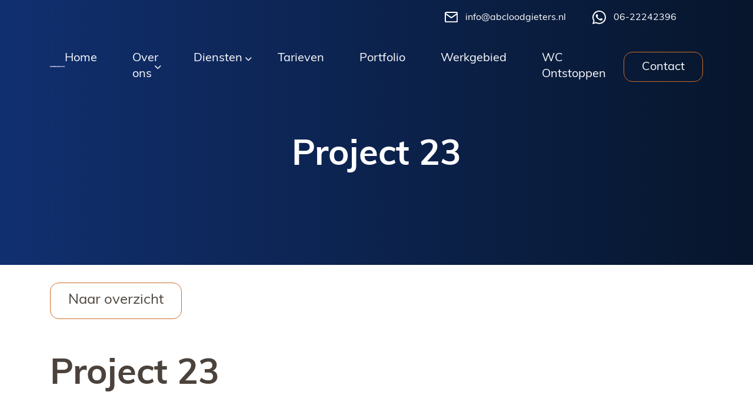

--- FILE ---
content_type: text/html; charset=UTF-8
request_url: https://www.abcloodgieters.nl/projecten/project-23/
body_size: 16247
content:
<!DOCTYPE html><html lang="nl-NL" prefix="og: https://ogp.me/ns#"><head><script data-no-optimize="1">var litespeed_docref=sessionStorage.getItem("litespeed_docref");litespeed_docref&&(Object.defineProperty(document,"referrer",{get:function(){return litespeed_docref}}),sessionStorage.removeItem("litespeed_docref"));</script>  <script type="litespeed/javascript">(function(w,d,s,l,i){w[l]=w[l]||[];w[l].push({'gtm.start':new Date().getTime(),event:'gtm.js'});var f=d.getElementsByTagName(s)[0],j=d.createElement(s),dl=l!='dataLayer'?'&l='+l:'';j.async=!0;j.src='https://www.googletagmanager.com/gtm.js?id='+i+dl;f.parentNode.insertBefore(j,f)})(window,document,'script','dataLayer','GTM-PZDWSNJS')</script> <meta charset="UTF-8"> <script type="litespeed/javascript">var gform;gform||(document.addEventListener("gform_main_scripts_loaded",function(){gform.scriptsLoaded=!0}),document.addEventListener("gform/theme/scripts_loaded",function(){gform.themeScriptsLoaded=!0}),window.addEventListener("DOMContentLiteSpeedLoaded",function(){gform.domLoaded=!0}),gform={domLoaded:!1,scriptsLoaded:!1,themeScriptsLoaded:!1,isFormEditor:()=>"function"==typeof InitializeEditor,callIfLoaded:function(o){return!(!gform.domLoaded||!gform.scriptsLoaded||!gform.themeScriptsLoaded&&!gform.isFormEditor()||(gform.isFormEditor()&&console.warn("The use of gform.initializeOnLoaded() is deprecated in the form editor context and will be removed in Gravity Forms 3.1."),o(),0))},initializeOnLoaded:function(o){gform.callIfLoaded(o)||(document.addEventListener("gform_main_scripts_loaded",()=>{gform.scriptsLoaded=!0,gform.callIfLoaded(o)}),document.addEventListener("gform/theme/scripts_loaded",()=>{gform.themeScriptsLoaded=!0,gform.callIfLoaded(o)}),window.addEventListener("DOMContentLiteSpeedLoaded",()=>{gform.domLoaded=!0,gform.callIfLoaded(o)}))},hooks:{action:{},filter:{}},addAction:function(o,r,e,t){gform.addHook("action",o,r,e,t)},addFilter:function(o,r,e,t){gform.addHook("filter",o,r,e,t)},doAction:function(o){gform.doHook("action",o,arguments)},applyFilters:function(o){return gform.doHook("filter",o,arguments)},removeAction:function(o,r){gform.removeHook("action",o,r)},removeFilter:function(o,r,e){gform.removeHook("filter",o,r,e)},addHook:function(o,r,e,t,n){null==gform.hooks[o][r]&&(gform.hooks[o][r]=[]);var d=gform.hooks[o][r];null==n&&(n=r+"_"+d.length),gform.hooks[o][r].push({tag:n,callable:e,priority:t=null==t?10:t})},doHook:function(r,o,e){var t;if(e=Array.prototype.slice.call(e,1),null!=gform.hooks[r][o]&&((o=gform.hooks[r][o]).sort(function(o,r){return o.priority-r.priority}),o.forEach(function(o){"function"!=typeof(t=o.callable)&&(t=window[t]),"action"==r?t.apply(null,e):e[0]=t.apply(null,e)})),"filter"==r)return e[0]},removeHook:function(o,r,t,n){var e;null!=gform.hooks[o][r]&&(e=(e=gform.hooks[o][r]).filter(function(o,r,e){return!!(null!=n&&n!=o.tag||null!=t&&t!=o.priority)}),gform.hooks[o][r]=e)}})</script> <meta name="viewport" content="width=device-width, initial-scale=1"><meta http-equiv="X-UA-Compatible" content="IE=edge"><link href="//google-analytics.com" rel="dns-prefetch"><link rel="stylesheet" href="https://use.typekit.net/cdx6ldw.css"><link href="//fonts.google.com" rel="dns-prefetch"> <script type="litespeed/javascript" data-src="https://cdn.jsdelivr.net/npm/js-cookie@3.0.5/dist/js.cookie.min.js"></script> <title>Project 23 - ABC Loodgieters</title><meta name="robots" content="follow, index, max-snippet:-1, max-video-preview:-1, max-image-preview:large"/><link rel="canonical" href="https://www.abcloodgieters.nl/projecten/project-23/" /><meta property="og:locale" content="nl_NL" /><meta property="og:type" content="article" /><meta property="og:title" content="Project 23 - ABC Loodgieters" /><meta property="og:url" content="https://www.abcloodgieters.nl/projecten/project-23/" /><meta property="og:site_name" content="ABC Loodgieters" /><meta property="og:updated_time" content="2024-02-15T15:52:42+02:00" /><meta property="og:image" content="https://www.abcloodgieters.nl/wp-content/uploads/vloer.jpg" /><meta property="og:image:secure_url" content="https://www.abcloodgieters.nl/wp-content/uploads/vloer.jpg" /><meta property="og:image:width" content="600" /><meta property="og:image:height" content="800" /><meta property="og:image:alt" content="vloerverwarming" /><meta property="og:image:type" content="image/jpeg" /><meta name="twitter:card" content="summary_large_image" /><meta name="twitter:title" content="Project 23 - ABC Loodgieters" /><meta name="twitter:image" content="https://www.abcloodgieters.nl/wp-content/uploads/vloer.jpg" /><link rel="alternate" type="application/rss+xml" title="ABC Loodgieters  &raquo; feed" href="https://www.abcloodgieters.nl/feed/" /><link rel="alternate" type="application/rss+xml" title="ABC Loodgieters  &raquo; reacties feed" href="https://www.abcloodgieters.nl/comments/feed/" /><style id='wp-img-auto-sizes-contain-inline-css' type='text/css'>img:is([sizes=auto i],[sizes^="auto," i]){contain-intrinsic-size:3000px 1500px}
/*# sourceURL=wp-img-auto-sizes-contain-inline-css */</style><link data-optimized="2" rel="stylesheet" href="https://www.abcloodgieters.nl/wp-content/litespeed/css/6513cde552d478a8bb9832db57a38bb0.css?ver=6555f" /><style id='classic-theme-styles-inline-css' type='text/css'>/*! This file is auto-generated */
.wp-block-button__link{color:#fff;background-color:#32373c;border-radius:9999px;box-shadow:none;text-decoration:none;padding:calc(.667em + 2px) calc(1.333em + 2px);font-size:1.125em}.wp-block-file__button{background:#32373c;color:#fff;text-decoration:none}
/*# sourceURL=/wp-includes/css/classic-themes.min.css */</style><style id='moove_gdpr_frontend-inline-css' type='text/css'>#moove_gdpr_cookie_modal,#moove_gdpr_cookie_info_bar,.gdpr_cookie_settings_shortcode_content{font-family:&#039;Nunito&#039;,sans-serif}#moove_gdpr_save_popup_settings_button{background-color:#373737;color:#fff}#moove_gdpr_save_popup_settings_button:hover{background-color:#000}#moove_gdpr_cookie_info_bar .moove-gdpr-info-bar-container .moove-gdpr-info-bar-content a.mgbutton,#moove_gdpr_cookie_info_bar .moove-gdpr-info-bar-container .moove-gdpr-info-bar-content button.mgbutton{background-color:#cc6d27}#moove_gdpr_cookie_modal .moove-gdpr-modal-content .moove-gdpr-modal-footer-content .moove-gdpr-button-holder a.mgbutton,#moove_gdpr_cookie_modal .moove-gdpr-modal-content .moove-gdpr-modal-footer-content .moove-gdpr-button-holder button.mgbutton,.gdpr_cookie_settings_shortcode_content .gdpr-shr-button.button-green{background-color:#cc6d27;border-color:#cc6d27}#moove_gdpr_cookie_modal .moove-gdpr-modal-content .moove-gdpr-modal-footer-content .moove-gdpr-button-holder a.mgbutton:hover,#moove_gdpr_cookie_modal .moove-gdpr-modal-content .moove-gdpr-modal-footer-content .moove-gdpr-button-holder button.mgbutton:hover,.gdpr_cookie_settings_shortcode_content .gdpr-shr-button.button-green:hover{background-color:#fff;color:#cc6d27}#moove_gdpr_cookie_modal .moove-gdpr-modal-content .moove-gdpr-modal-close i,#moove_gdpr_cookie_modal .moove-gdpr-modal-content .moove-gdpr-modal-close span.gdpr-icon{background-color:#cc6d27;border:1px solid #cc6d27}#moove_gdpr_cookie_info_bar span.moove-gdpr-infobar-allow-all.focus-g,#moove_gdpr_cookie_info_bar span.moove-gdpr-infobar-allow-all:focus,#moove_gdpr_cookie_info_bar button.moove-gdpr-infobar-allow-all.focus-g,#moove_gdpr_cookie_info_bar button.moove-gdpr-infobar-allow-all:focus,#moove_gdpr_cookie_info_bar span.moove-gdpr-infobar-reject-btn.focus-g,#moove_gdpr_cookie_info_bar span.moove-gdpr-infobar-reject-btn:focus,#moove_gdpr_cookie_info_bar button.moove-gdpr-infobar-reject-btn.focus-g,#moove_gdpr_cookie_info_bar button.moove-gdpr-infobar-reject-btn:focus,#moove_gdpr_cookie_info_bar span.change-settings-button.focus-g,#moove_gdpr_cookie_info_bar span.change-settings-button:focus,#moove_gdpr_cookie_info_bar button.change-settings-button.focus-g,#moove_gdpr_cookie_info_bar button.change-settings-button:focus{-webkit-box-shadow:0 0 1px 3px #cc6d27;-moz-box-shadow:0 0 1px 3px #cc6d27;box-shadow:0 0 1px 3px #cc6d27}#moove_gdpr_cookie_modal .moove-gdpr-modal-content .moove-gdpr-modal-close i:hover,#moove_gdpr_cookie_modal .moove-gdpr-modal-content .moove-gdpr-modal-close span.gdpr-icon:hover,#moove_gdpr_cookie_info_bar span[data-href]>u.change-settings-button{color:#cc6d27}#moove_gdpr_cookie_modal .moove-gdpr-modal-content .moove-gdpr-modal-left-content #moove-gdpr-menu li.menu-item-selected a span.gdpr-icon,#moove_gdpr_cookie_modal .moove-gdpr-modal-content .moove-gdpr-modal-left-content #moove-gdpr-menu li.menu-item-selected button span.gdpr-icon{color:inherit}#moove_gdpr_cookie_modal .moove-gdpr-modal-content .moove-gdpr-modal-left-content #moove-gdpr-menu li a span.gdpr-icon,#moove_gdpr_cookie_modal .moove-gdpr-modal-content .moove-gdpr-modal-left-content #moove-gdpr-menu li button span.gdpr-icon{color:inherit}#moove_gdpr_cookie_modal .gdpr-acc-link{line-height:0;font-size:0;color:transparent;position:absolute}#moove_gdpr_cookie_modal .moove-gdpr-modal-content .moove-gdpr-modal-close:hover i,#moove_gdpr_cookie_modal .moove-gdpr-modal-content .moove-gdpr-modal-left-content #moove-gdpr-menu li a,#moove_gdpr_cookie_modal .moove-gdpr-modal-content .moove-gdpr-modal-left-content #moove-gdpr-menu li button,#moove_gdpr_cookie_modal .moove-gdpr-modal-content .moove-gdpr-modal-left-content #moove-gdpr-menu li button i,#moove_gdpr_cookie_modal .moove-gdpr-modal-content .moove-gdpr-modal-left-content #moove-gdpr-menu li a i,#moove_gdpr_cookie_modal .moove-gdpr-modal-content .moove-gdpr-tab-main .moove-gdpr-tab-main-content a:hover,#moove_gdpr_cookie_info_bar.moove-gdpr-dark-scheme .moove-gdpr-info-bar-container .moove-gdpr-info-bar-content a.mgbutton:hover,#moove_gdpr_cookie_info_bar.moove-gdpr-dark-scheme .moove-gdpr-info-bar-container .moove-gdpr-info-bar-content button.mgbutton:hover,#moove_gdpr_cookie_info_bar.moove-gdpr-dark-scheme .moove-gdpr-info-bar-container .moove-gdpr-info-bar-content a:hover,#moove_gdpr_cookie_info_bar.moove-gdpr-dark-scheme .moove-gdpr-info-bar-container .moove-gdpr-info-bar-content button:hover,#moove_gdpr_cookie_info_bar.moove-gdpr-dark-scheme .moove-gdpr-info-bar-container .moove-gdpr-info-bar-content span.change-settings-button:hover,#moove_gdpr_cookie_info_bar.moove-gdpr-dark-scheme .moove-gdpr-info-bar-container .moove-gdpr-info-bar-content button.change-settings-button:hover,#moove_gdpr_cookie_info_bar.moove-gdpr-dark-scheme .moove-gdpr-info-bar-container .moove-gdpr-info-bar-content u.change-settings-button:hover,#moove_gdpr_cookie_info_bar span[data-href]>u.change-settings-button,#moove_gdpr_cookie_info_bar.moove-gdpr-dark-scheme .moove-gdpr-info-bar-container .moove-gdpr-info-bar-content a.mgbutton.focus-g,#moove_gdpr_cookie_info_bar.moove-gdpr-dark-scheme .moove-gdpr-info-bar-container .moove-gdpr-info-bar-content button.mgbutton.focus-g,#moove_gdpr_cookie_info_bar.moove-gdpr-dark-scheme .moove-gdpr-info-bar-container .moove-gdpr-info-bar-content a.focus-g,#moove_gdpr_cookie_info_bar.moove-gdpr-dark-scheme .moove-gdpr-info-bar-container .moove-gdpr-info-bar-content button.focus-g,#moove_gdpr_cookie_info_bar.moove-gdpr-dark-scheme .moove-gdpr-info-bar-container .moove-gdpr-info-bar-content a.mgbutton:focus,#moove_gdpr_cookie_info_bar.moove-gdpr-dark-scheme .moove-gdpr-info-bar-container .moove-gdpr-info-bar-content button.mgbutton:focus,#moove_gdpr_cookie_info_bar.moove-gdpr-dark-scheme .moove-gdpr-info-bar-container .moove-gdpr-info-bar-content a:focus,#moove_gdpr_cookie_info_bar.moove-gdpr-dark-scheme .moove-gdpr-info-bar-container .moove-gdpr-info-bar-content button:focus,#moove_gdpr_cookie_info_bar.moove-gdpr-dark-scheme .moove-gdpr-info-bar-container .moove-gdpr-info-bar-content span.change-settings-button.focus-g,span.change-settings-button:focus,button.change-settings-button.focus-g,button.change-settings-button:focus,#moove_gdpr_cookie_info_bar.moove-gdpr-dark-scheme .moove-gdpr-info-bar-container .moove-gdpr-info-bar-content u.change-settings-button.focus-g,#moove_gdpr_cookie_info_bar.moove-gdpr-dark-scheme .moove-gdpr-info-bar-container .moove-gdpr-info-bar-content u.change-settings-button:focus{color:#cc6d27}#moove_gdpr_cookie_modal .moove-gdpr-branding.focus-g span,#moove_gdpr_cookie_modal .moove-gdpr-modal-content .moove-gdpr-tab-main a.focus-g,#moove_gdpr_cookie_modal .moove-gdpr-modal-content .moove-gdpr-tab-main .gdpr-cd-details-toggle.focus-g{color:#cc6d27}#moove_gdpr_cookie_modal.gdpr_lightbox-hide{display:none}
/*# sourceURL=moove_gdpr_frontend-inline-css */</style> <script type="litespeed/javascript" data-src="https://www.abcloodgieters.nl/wp-includes/js/jquery/jquery.min.js" id="jquery-core-js"></script> <script></script><link rel="https://api.w.org/" href="https://www.abcloodgieters.nl/wp-json/" /><meta name="ti-site-data" content="[base64]" /><link rel="pingback" href="https://www.abcloodgieters.nl/xmlrpc.php"><link rel="icon" href="https://www.abcloodgieters.nl/wp-content/uploads/cropped-download-32x32.jpeg" sizes="32x32" /><link rel="icon" href="https://www.abcloodgieters.nl/wp-content/uploads/cropped-download-192x192.jpeg" sizes="192x192" /><link rel="apple-touch-icon" href="https://www.abcloodgieters.nl/wp-content/uploads/cropped-download-180x180.jpeg" /><meta name="msapplication-TileImage" content="https://www.abcloodgieters.nl/wp-content/uploads/cropped-download-270x270.jpeg" />
<noscript><style>.wpb_animate_when_almost_visible { opacity: 1; }</style></noscript></head><body id="override" class="wp-singular projecten-template-default single single-projecten postid-884 wp-custom-logo wp-theme-saleswizard-theme wpb-js-composer js-comp-ver-7.5 vc_responsive">
<noscript><iframe data-lazyloaded="1" src="about:blank" data-litespeed-src="https://www.googletagmanager.com/ns.html?id=GTM-PZDWSNJS"
height="0" width="0" style="display:none;visibility:hidden"></iframe></noscript><header class="site-header"><div class="header-top"><div class="container"><div class="navbar-contact"><ul><li>
<a href="mailto:info@abcloodgieters.nl"><i class="fa-regular fa-envelope"></i>info@abcloodgieters.nl</a></li><li> 	<a class="whatsappbtn" href="https://wa.me/06-22242396?text=Ik%20ben%20geïnteresseerd"><i class="fa-brands fa-whatsapp"></i>06-22242396</a></li></ul></div></div></div><div class="navbar-wrapper"><div class="container"><div class="navbar-brand">
<a href="https://www.abcloodgieters.nl">
<picture>
<source type="image/webp" srcset="https://www.abcloodgieters.nl/wp-content/uploads/Logo-abc-loodgieter.png.webp"/>
<img data-lazyloaded="1" src="[data-uri]" width="848" height="80" data-src="https://www.abcloodgieters.nl/wp-content/uploads/Logo-abc-loodgieter.png.webp" alt="ABC Loodgieters"/>
</picture></a></div><div class="navbar"><nav class="nav-bar"><div id="main-nav" class="collapse navbar-collapse justify-content-end"><ul id="menu-primary-menu" class="navbar-nav"><li id="menu-item-730" class="menu-item menu-item-type-post_type menu-item-object-page menu-item-home"><a href="https://www.abcloodgieters.nl/"><span>Home</span></a></li><li id="menu-item-731" class="menu-item menu-item-type-post_type menu-item-object-page menu-item-has-children has-sub"><a href="https://www.abcloodgieters.nl/over-ons/"><span>Over ons</span></a><ul class='submenu'><li id="menu-item-917" class="menu-item menu-item-type-post_type menu-item-object-page"><a href="https://www.abcloodgieters.nl/leveranciers/"><span>Leveranciers</span></a></li></ul></li><li id="menu-item-732" class="menu-item menu-item-type-post_type menu-item-object-page menu-item-has-children has-sub"><a href="https://www.abcloodgieters.nl/diensten/"><span>Diensten</span></a><ul class='submenu'><li id="menu-item-740" class="menu-item menu-item-type-post_type menu-item-object-page"><a href="https://www.abcloodgieters.nl/sanitair/"><span>Sanitair</span></a></li><li id="menu-item-741" class="menu-item menu-item-type-post_type menu-item-object-page"><a href="https://www.abcloodgieters.nl/riolering/"><span>Riolering</span></a></li></ul></li><li id="menu-item-733" class="menu-item menu-item-type-post_type menu-item-object-page"><a href="https://www.abcloodgieters.nl/tarieven/"><span>Tarieven</span></a></li><li id="menu-item-734" class="menu-item menu-item-type-post_type menu-item-object-page"><a href="https://www.abcloodgieters.nl/portfolio/"><span>Portfolio</span></a></li><li id="menu-item-1126" class="menu-item menu-item-type-post_type menu-item-object-page"><a href="https://www.abcloodgieters.nl/overons-werkgebied/"><span>Werkgebied</span></a></li><li id="menu-item-1143" class="menu-item menu-item-type-post_type menu-item-object-page"><a href="https://www.abcloodgieters.nl/wc-ontstoppen/"><span>WC Ontstoppen</span></a></li></ul></div></nav><ul><li>
<a href="https://www.abcloodgieters.nl/contact/" class="btn btn-custom2">Contact</a></li></ul></div>
<a class="navbar-toggler"><div class="burger-bars"></div>
<span class="navbar-toggle-title">Menu</span>
</a></div></div></header><div class="mob-fixed-bottom"><ul><li> 	<a class="whatsappbtn" href="https://wa.me/06-22242396?text=Ik%20ben%20geïnteresseerd"><i class="fa-brands fa-whatsapp"></i>06-22242396</a>
Appen</li><li>
<a href="tel:0622242396"><i class="fa-solid fa-phone"></i> Bellen </a></li><li>
<a href="https://www.abcloodgieters.nl/contact/"><i class="fa-solid fa-message"></i> Contact </a></li></ul></div><section id="hero-page" class="single-project" style="background-image: url();"><div class="hero-inner"><div class="container"><h1>Project 23</h1></div></div><div class="navbar-usps"><div class="container"><div id="usp_slider" class="splide usps_slider"><div class="splide__track"><ul class="splide__list"><li class="splide__slide usp"><i class="fa-solid fa-check"></i>Full-service loodgietersbedrijf</li><li class="splide__slide usp"><i class="fa-solid fa-check"></i>Snel en zorgvuldig</li><li class="splide__slide usp"><i class="fa-solid fa-check"></i>Scherp tarief van € 62.50 per uur</li><li class="splide__slide usp"><i class="fa-solid fa-check"></i>Geen voorrijkosten</li></ul></div></div> <script charset="utf-8" type="litespeed/javascript">document.addEventListener("DOMContentLiteSpeedLoaded",function(event){var elms=document.getElementsByClassName('usps_slider');for(var i=0;i<elms.length;i++){new Splide(elms[i],{autoplay:!0,perPage:4,interval:4000,speed:400,pauseOnHover:!1,gap:0,padding:0,pagination:!1,arrows:!1,breakpoints:{992:{perPage:2,},480:{perPage:1,}}}).mount()}})</script> </div></div></section><section id="content" class="site-content"><article id="post-884" class="post-884 projecten type-projecten status-publish has-post-thumbnail hentry project-cat-projectcategorie"><div id="single_project_wrapper"><div class="container"><a class="btn btn-secondary back" href="https://www.abcloodgieters.nl/projecten/">Naar overzicht</a><div class="project_short_description"><h1>Project 23</h1></div><div class="project-images"><div id="project_gallery" ><div class="project-image ">
<a href="" data-fancybox="project_images">
<img src="">
</a></div></div></div><div class="project_description"></div><a class="btn btn-secondary back" href="https://www.abcloodgieters.nl/projecten/">Naar overzicht</a></div></div></article></section><section class="above-footer"><div id="above_footer_form" class="container"><div id="gform_widget-2" class="gform_widget widget"> <script id="wp-i18n-js-after" type="litespeed/javascript">wp.i18n.setLocaleData({'text direction\u0004ltr':['ltr']})</script> <script id="wp-a11y-js-translations" type="litespeed/javascript">(function(domain,translations){var localeData=translations.locale_data[domain]||translations.locale_data.messages;localeData[""].domain=domain;wp.i18n.setLocaleData(localeData,domain)})("default",{"translation-revision-date":"2026-01-12 18:34:59+0000","generator":"GlotPress\/4.0.3","domain":"messages","locale_data":{"messages":{"":{"domain":"messages","plural-forms":"nplurals=2; plural=n != 1;","lang":"nl"},"Notifications":["Meldingen"]}},"comment":{"reference":"wp-includes\/js\/dist\/a11y.js"}})</script> <script type="text/javascript" defer='defer' src="https://www.abcloodgieters.nl/wp-content/plugins/gravityforms/js/jquery.json.min.js" id="gform_json-js"></script> <script id="gform_gravityforms-js-extra" type="litespeed/javascript">var gform_i18n={"datepicker":{"days":{"monday":"Ma","tuesday":"Di","wednesday":"Wo","thursday":"Do","friday":"Vr","saturday":"Za","sunday":"Zo"},"months":{"january":"Januari","february":"Februari","march":"Maart","april":"April","may":"Mei","june":"Juni","july":"Juli","august":"Augustus","september":"September","october":"Oktober","november":"November","december":"December"},"firstDay":1,"iconText":"Selecteer een datum"}};var gf_legacy_multi=[];var gform_gravityforms={"strings":{"invalid_file_extension":"Dit bestandstype is niet toegestaan. Moet \u00e9\u00e9n van de volgende zijn:","delete_file":"Dit bestand verwijderen","in_progress":"in behandeling","file_exceeds_limit":"Bestand overschrijdt limiet bestandsgrootte","illegal_extension":"Dit type bestand is niet toegestaan.","max_reached":"Maximale aantal bestanden bereikt","unknown_error":"Er was een probleem bij het opslaan van het bestand op de server","currently_uploading":"Wacht tot het uploaden is voltooid","cancel":"Annuleren","cancel_upload":"Deze upload annuleren","cancelled":"Geannuleerd","error":"Fout","message":"Bericht"},"vars":{"images_url":"https://www.abcloodgieters.nl/wp-content/plugins/gravityforms/images"}};var gf_global={"gf_currency_config":{"name":"Euro","symbol_left":"","symbol_right":"&#8364;","symbol_padding":" ","thousand_separator":".","decimal_separator":",","decimals":2,"code":"EUR"},"base_url":"https://www.abcloodgieters.nl/wp-content/plugins/gravityforms","number_formats":[],"spinnerUrl":"https://www.abcloodgieters.nl/wp-content/plugins/gravityforms/images/spinner.svg","version_hash":"dc2f988b47bc163cd09fc1bd14b7bcb0","strings":{"newRowAdded":"Nieuwe rij toegevoegd.","rowRemoved":"Rij verwijderd","formSaved":"Het formulier is opgeslagen. De inhoud bevat de link om terug te keren en het formulier in te vullen."}}</script> <script type="text/javascript" defer='defer' src="https://www.google.com/recaptcha/api.js?hl=en&amp;ver=6.9#038;render=explicit" id="gform_recaptcha-js"></script> <script type="text/javascript" defer='defer' src="https://www.abcloodgieters.nl/wp-content/plugins/gravityforms/js/placeholders.jquery.min.js" id="gform_placeholder-js"></script> <div class='gf_browser_chrome gform_wrapper gravity-theme gform-theme--no-framework' data-form-theme='gravity-theme' data-form-index='0' id='gform_wrapper_2' ><div class='gform_heading'><h2 class="gform_title">Informatie aanvragen</h2><p class='gform_description'>Voor vragen of het inplannen van een afspraak</p></div><form method='post' enctype='multipart/form-data'  id='gform_2'  action='/projecten/project-23/' data-formid='2' novalidate><div style="display: none !important;" class="akismet-fields-container gf_invisible" data-prefix="ak_">
<label>&#916;<textarea name="ak_hp_textarea" cols="45" rows="8" maxlength="100"></textarea></label>
<input type="hidden" id="ak_js_1" name="ak_js" value="169" /> <script type="litespeed/javascript">document.getElementById("ak_js_1").setAttribute("value",(new Date()).getTime())</script> </div><div class='gform-body gform_body'><div id='gform_fields_2' class='gform_fields top_label form_sublabel_below description_below validation_below'><div id="field_2_1" class="gfield gfield--type-text gfield--input-type-text gfield--width-third gfield_contains_required field_sublabel_below gfield--no-description field_description_below hidden_label field_validation_below gfield_visibility_visible"  ><label class='gfield_label gform-field-label' for='input_2_1'>Naam<span class="gfield_required"><span class="gfield_required gfield_required_text">(Vereist)</span></span></label><div class='ginput_container ginput_container_text'><input name='input_1' id='input_2_1' type='text' value='' class='large'    placeholder='Uw naam *' aria-required="true" aria-invalid="false"   /></div></div><div id="field_2_3" class="gfield gfield--type-text gfield--input-type-text gfield--width-third gfield_contains_required field_sublabel_below gfield--no-description field_description_below hidden_label field_validation_below gfield_visibility_visible"  ><label class='gfield_label gform-field-label' for='input_2_3'>Email<span class="gfield_required"><span class="gfield_required gfield_required_text">(Vereist)</span></span></label><div class='ginput_container ginput_container_text'><input name='input_3' id='input_2_3' type='text' value='' class='large'    placeholder='Uw e-mail *' aria-required="true" aria-invalid="false"   /></div></div><div id="field_2_4" class="gfield gfield--type-text gfield--input-type-text gfield--width-third gfield_contains_required field_sublabel_below gfield--no-description field_description_below field_validation_below gfield_visibility_visible"  ><label class='gfield_label gform-field-label screen-reader-text' for='input_2_4'>Uw telefoonnummer *<span class="gfield_required"><span class="gfield_required gfield_required_text">(Vereist)</span></span></label><div class='ginput_container ginput_container_text'><input name='input_4' id='input_2_4' type='text' value='' class='large'    placeholder='Uw telefoonnummer *' aria-required="true" aria-invalid="false"   /></div></div><div id="field_2_5" class="gfield gfield--type-textarea gfield--input-type-textarea gfield_contains_required field_sublabel_below gfield--no-description field_description_below field_validation_below gfield_visibility_visible"  ><label class='gfield_label gform-field-label screen-reader-text' for='input_2_5'>Waarmee kunnen wij u helpen? *<span class="gfield_required"><span class="gfield_required gfield_required_text">(Vereist)</span></span></label><div class='ginput_container ginput_container_textarea'><textarea name='input_5' id='input_2_5' class='textarea large'    placeholder='Waarmee kunnen wij u helpen? *' aria-required="true" aria-invalid="false"   rows='10' cols='50'></textarea></div></div><div id="field_2_6" class="gfield gfield--type-captcha gfield--input-type-captcha gfield--width-full field_sublabel_below gfield--no-description field_description_below hidden_label field_validation_below gfield_visibility_visible"  ><label class='gfield_label gform-field-label' for='input_2_6'>CAPTCHA</label><div id='input_2_6' class='ginput_container ginput_recaptcha' data-sitekey='6LfhUOQqAAAAAJoXTKw2dVxE7Yp9WpRqDxgWfXFi'  data-theme='light' data-tabindex='0'  data-badge=''></div></div></div></div><div class='gform-footer gform_footer top_label'> <input type="submit" class="gform_button btn btn-primary" id="gform_submit_button_2" value="Verzenden">
<input type='hidden' class='gform_hidden' name='gform_submission_method' data-js='gform_submission_method_2' value='postback' />
<input type='hidden' class='gform_hidden' name='gform_theme' data-js='gform_theme_2' id='gform_theme_2' value='gravity-theme' />
<input type='hidden' class='gform_hidden' name='gform_style_settings' data-js='gform_style_settings_2' id='gform_style_settings_2' value='' />
<input type='hidden' class='gform_hidden' name='is_submit_2' value='1' />
<input type='hidden' class='gform_hidden' name='gform_submit' value='2' />
<input type='hidden' class='gform_hidden' name='gform_unique_id' value='' />
<input type='hidden' class='gform_hidden' name='state_2' value='WyJbXSIsImUyYTNiNDM5OWZiOThhOGEwZDNjY2U2ZmM2ZmQ4NzU1Il0=' />
<input type='hidden' autocomplete='off' class='gform_hidden' name='gform_target_page_number_2' id='gform_target_page_number_2' value='0' />
<input type='hidden' autocomplete='off' class='gform_hidden' name='gform_source_page_number_2' id='gform_source_page_number_2' value='1' />
<input type='hidden' name='gform_field_values' value='' /></div></form></div><script type="litespeed/javascript">gform.initializeOnLoaded(function(){gformInitSpinner(2,'https://www.abcloodgieters.nl/wp-content/plugins/gravityforms/images/spinner.svg',!0);jQuery('#gform_ajax_frame_2').on('load',function(){var contents=jQuery(this).contents().find('*').html();var is_postback=contents.indexOf('GF_AJAX_POSTBACK')>=0;if(!is_postback){return}var form_content=jQuery(this).contents().find('#gform_wrapper_2');var is_confirmation=jQuery(this).contents().find('#gform_confirmation_wrapper_2').length>0;var is_redirect=contents.indexOf('gformRedirect(){')>=0;var is_form=form_content.length>0&&!is_redirect&&!is_confirmation;var mt=parseInt(jQuery('html').css('margin-top'),10)+parseInt(jQuery('body').css('margin-top'),10)+100;if(is_form){jQuery('#gform_wrapper_2').html(form_content.html());if(form_content.hasClass('gform_validation_error')){jQuery('#gform_wrapper_2').addClass('gform_validation_error')}else{jQuery('#gform_wrapper_2').removeClass('gform_validation_error')}setTimeout(function(){},50);if(window.gformInitDatepicker){gformInitDatepicker()}if(window.gformInitPriceFields){gformInitPriceFields()}var current_page=jQuery('#gform_source_page_number_2').val();gformInitSpinner(2,'https://www.abcloodgieters.nl/wp-content/plugins/gravityforms/images/spinner.svg',!0);jQuery(document).trigger('gform_page_loaded',[2,current_page]);window.gf_submitting_2=!1}else if(!is_redirect){var confirmation_content=jQuery(this).contents().find('.GF_AJAX_POSTBACK').html();if(!confirmation_content){confirmation_content=contents}jQuery('#gform_wrapper_2').replaceWith(confirmation_content);jQuery(document).trigger('gform_confirmation_loaded',[2]);window.gf_submitting_2=!1;wp.a11y.speak(jQuery('#gform_confirmation_message_2').text())}else{jQuery('#gform_2').append(contents);if(window.gformRedirect){gformRedirect()}}jQuery(document).trigger("gform_pre_post_render",[{formId:"2",currentPage:"current_page",abort:function(){this.preventDefault()}}]);if(event&&event.defaultPrevented){return}const gformWrapperDiv=document.getElementById("gform_wrapper_2");if(gformWrapperDiv){const visibilitySpan=document.createElement("span");visibilitySpan.id="gform_visibility_test_2";gformWrapperDiv.insertAdjacentElement("afterend",visibilitySpan)}const visibilityTestDiv=document.getElementById("gform_visibility_test_2");let postRenderFired=!1;function triggerPostRender(){if(postRenderFired){return}postRenderFired=!0;gform.core.triggerPostRenderEvents(2,current_page);if(visibilityTestDiv){visibilityTestDiv.parentNode.removeChild(visibilityTestDiv)}}function debounce(func,wait,immediate){var timeout;return function(){var context=this,args=arguments;var later=function(){timeout=null;if(!immediate)func.apply(context,args);};var callNow=immediate&&!timeout;clearTimeout(timeout);timeout=setTimeout(later,wait);if(callNow)func.apply(context,args);}}const debouncedTriggerPostRender=debounce(function(){triggerPostRender()},200);if(visibilityTestDiv&&visibilityTestDiv.offsetParent===null){const observer=new MutationObserver((mutations)=>{mutations.forEach((mutation)=>{if(mutation.type==='attributes'&&visibilityTestDiv.offsetParent!==null){debouncedTriggerPostRender();observer.disconnect()}})});observer.observe(document.body,{attributes:!0,childList:!1,subtree:!0,attributeFilter:['style','class'],})}else{triggerPostRender()}})})</script> </div></div></section><footer class="site-footer"><div class="footer-widget"><div class="container"><div class="row"><div class="footer-col col-12 col-md-8"><div id="nav_menu-2" class="widget_nav_menu widget"><span class="footer-title">Werkzaam in de regio</span><div class="menu-werkzaam-in-de-regio-container"><ul id="menu-werkzaam-in-de-regio" class="menu"><li id="menu-item-1028" class="menu-item menu-item-type-post_type menu-item-object-page menu-item-1028"><a href="https://www.abcloodgieters.nl/loodgieter-almere/">Loodgieter Almere</a></li><li id="menu-item-1014" class="menu-item menu-item-type-post_type menu-item-object-page menu-item-1014"><a href="https://www.abcloodgieters.nl/loodgieter-amersfoort/">Loodgieter Amersfoort</a></li><li id="menu-item-1013" class="menu-item menu-item-type-post_type menu-item-object-page menu-item-1013"><a href="https://www.abcloodgieters.nl/loodgieter-barneveld/">Loodgieter Barneveld</a></li><li id="menu-item-1026" class="menu-item menu-item-type-post_type menu-item-object-page menu-item-1026"><a href="https://www.abcloodgieters.nl/loodgieter-blaricum/">Loodgieter Blaricum</a></li><li id="menu-item-1024" class="menu-item menu-item-type-post_type menu-item-object-page menu-item-1024"><a href="https://www.abcloodgieters.nl/loodgieter-diemen/">Loodgieter Diemen</a></li><li id="menu-item-1023" class="menu-item menu-item-type-post_type menu-item-object-page menu-item-1023"><a href="https://www.abcloodgieters.nl/loodgieter-dronten/">Loodgieter Dronten</a></li><li id="menu-item-1011" class="menu-item menu-item-type-post_type menu-item-object-page menu-item-1011"><a href="https://www.abcloodgieters.nl/loodgieter-ede/">Loodgieter Ede</a></li><li id="menu-item-1021" class="menu-item menu-item-type-post_type menu-item-object-page menu-item-1021"><a href="https://www.abcloodgieters.nl/loodgieter-lelystad/">Loodgieter Lelystad</a></li><li id="menu-item-1015" class="menu-item menu-item-type-post_type menu-item-object-page menu-item-1015"><a href="https://www.abcloodgieters.nl/loodgieter-leusden/">Loodgieter Leusden</a></li><li id="menu-item-1020" class="menu-item menu-item-type-post_type menu-item-object-page menu-item-1020"><a href="https://www.abcloodgieters.nl/loodgieter-naarden/">Loodgieter Naarden</a></li><li id="menu-item-1012" class="menu-item menu-item-type-post_type menu-item-object-page menu-item-1012"><a href="https://www.abcloodgieters.nl/loodgieter-nijkerk/">Loodgieter Nijkerk</a></li><li id="menu-item-1019" class="menu-item menu-item-type-post_type menu-item-object-page menu-item-1019"><a href="https://www.abcloodgieters.nl/loodgieter-purmerend/">Loodgieter Purmerend</a></li><li id="menu-item-1016" class="menu-item menu-item-type-post_type menu-item-object-page menu-item-1016"><a href="https://www.abcloodgieters.nl/loodgieter-voorthuizen/">Loodgieter Voorthuizen</a></li><li id="menu-item-1018" class="menu-item menu-item-type-post_type menu-item-object-page menu-item-1018"><a href="https://www.abcloodgieters.nl/loodgieter-weesp/">Loodgieter Weesp</a></li><li id="menu-item-1017" class="menu-item menu-item-type-post_type menu-item-object-page menu-item-1017"><a href="https://www.abcloodgieters.nl/loodgieter-zeewolde/">Loodgieter Zeewolde</a></li></ul></div></div></div><div class="footer-col col-12 col-md-3 offset-md-1"><div id="text-10" class="widget_text widget"><span class="footer-title">Contact</span><div class="textwidget"><ul class="contact-info"><li>Meerkoetenweg 40,<br />
8218 NA Lelystad</li><li><a href="tel:06-22242396 ">Tel: 06-22242396 </a></li><li>KVK: 77375718</li><li>BTW: NL003190202861</li></ul></div></div></div></div></div></div><div class="site-info copyright"><div class="container">
Copyright&nbsp;<a href="https://www.abcloodgieters.nl">ABC Loodgieters </a>&nbsp;&copy; 2026&nbsp;<div id="text-11" class="widget_text widget"><div class="textwidget"><p><a href="/sitemap_index.xml/">Sitemap</a> <a href="/privacybeleid/">Privacybeleid</a>          Beoordeling door klanten: 4,2 / 5 | <a href="https://www.google.com/localservices/prolist?g2lbs=AIQllVwrSyi-VF3rY-8m4mEhgJIGXfIbNzqhQAK7fljUC_jc53n3aGq5sQbNEOm-kAqDR-FcqgmbDJbTRuYG3Au73GbtUk-dl7zmBS0oYEVkdPx3vPrpvoUeT7GFdC48fukcxL6cFWzfjw37Ceb0Cl9A31jstBvhsilr8KY-0p6zV8EuggGPFEI%3D&amp;hl=nl-NL&amp;gl=nl&amp;ssta=1&amp;q=abc%20loodgieters&amp;oq=abc%20loodgieters&amp;slp=[base64]&amp;src=2&amp;spp=[base64]&amp;serdesk=1&amp;lrlstt=1708960204655&amp;ved=2ahUKEwj8uczspMmEAxW3gf0HHcFQBNUQvS56BAgcEAE&amp;scp=CgxnY2lkOnBsdW1iZXISNBISCXMim86RusdHEdfKc_ngWhwWIgZBcm5oZW0qFA39aPQeFXh5dQMdwHEKHyVOBpIDMAEaD2FiYyBsb29kZ2lldGVycyIPYWJjIGxvb2RnaWV0ZXJzKgpMb29kZ2lldGVy#ts=3" target="_blank" rel="nofollow noopener"> 22 beoordelingen</a></p></div></div></div></div></footer><div class="sidenav"><nav class="nav-bar">
<a class="close_sidenav">&times;</a><div id="main-nav" class="collapse navbar-collapse justify-content-end"><ul id="menu-primary-menu-1" class="navbar-nav"><li class="menu-item menu-item-type-post_type menu-item-object-page menu-item-home"><a href="https://www.abcloodgieters.nl/"><span>Home</span></a></li><li class="menu-item menu-item-type-post_type menu-item-object-page menu-item-has-children has-sub"><a href="https://www.abcloodgieters.nl/over-ons/"><span>Over ons</span></a><ul class='submenu'><li class="menu-item menu-item-type-post_type menu-item-object-page"><a href="https://www.abcloodgieters.nl/leveranciers/"><span>Leveranciers</span></a></li></ul></li><li class="menu-item menu-item-type-post_type menu-item-object-page menu-item-has-children has-sub"><a href="https://www.abcloodgieters.nl/diensten/"><span>Diensten</span></a><ul class='submenu'><li class="menu-item menu-item-type-post_type menu-item-object-page"><a href="https://www.abcloodgieters.nl/sanitair/"><span>Sanitair</span></a></li><li class="menu-item menu-item-type-post_type menu-item-object-page"><a href="https://www.abcloodgieters.nl/riolering/"><span>Riolering</span></a></li></ul></li><li class="menu-item menu-item-type-post_type menu-item-object-page"><a href="https://www.abcloodgieters.nl/tarieven/"><span>Tarieven</span></a></li><li class="menu-item menu-item-type-post_type menu-item-object-page"><a href="https://www.abcloodgieters.nl/portfolio/"><span>Portfolio</span></a></li><li class="menu-item menu-item-type-post_type menu-item-object-page"><a href="https://www.abcloodgieters.nl/overons-werkgebied/"><span>Werkgebied</span></a></li><li class="menu-item menu-item-type-post_type menu-item-object-page"><a href="https://www.abcloodgieters.nl/wc-ontstoppen/"><span>WC Ontstoppen</span></a></li></ul></div><ul class="mob-btn"><li>
<a href="https://www.abcloodgieters.nl/contact/" class="btn btn-custom2">Contact</a></li></ul></nav></div> <script type="speculationrules">{"prefetch":[{"source":"document","where":{"and":[{"href_matches":"/*"},{"not":{"href_matches":["/wp-*.php","/wp-admin/*","/wp-content/uploads/*","/wp-content/*","/wp-content/plugins/*","/wp-content/themes/saleswizard-theme/*","/*\\?(.+)"]}},{"not":{"selector_matches":"a[rel~=\"nofollow\"]"}},{"not":{"selector_matches":".no-prefetch, .no-prefetch a"}}]},"eagerness":"conservative"}]}</script> <aside id="moove_gdpr_cookie_info_bar" class="moove-gdpr-info-bar-hidden moove-gdpr-align-center moove-gdpr-dark-scheme gdpr_infobar_postion_bottom" aria-label="GDPR cookie banner" style="display: none;"><div class="moove-gdpr-info-bar-container"><div class="moove-gdpr-info-bar-content"><div class="moove-gdpr-cookie-notice"><p>We gebruiken cookies om u de beste ervaring op onze website te bieden.</p><p>U kunt meer te weten komen over welke cookies we gebruiken of ze uitschakelen in <button  aria-haspopup="true" data-href="#moove_gdpr_cookie_modal" class="change-settings-button">instellingen</button>.</p></div><div class="moove-gdpr-button-holder">
<button class="mgbutton moove-gdpr-infobar-allow-all gdpr-fbo-0" aria-label="Accepteren" >Accepteren</button>
<button class="mgbutton moove-gdpr-infobar-reject-btn gdpr-fbo-1 "  aria-label="Weigeren">Weigeren</button>
<button class="mgbutton moove-gdpr-infobar-settings-btn change-settings-button gdpr-fbo-2" aria-haspopup="true" data-href="#moove_gdpr_cookie_modal"  aria-label="Instellingen">Instellingen</button></div></div></div></aside>
 <script id="custom-popup-script-js-extra" type="litespeed/javascript">var popup_ajax={"ajax_url":"https://www.abcloodgieters.nl/wp-admin/admin-ajax.php"}</script> <script id="moove_gdpr_frontend-js-extra" type="litespeed/javascript">var moove_frontend_gdpr_scripts={"ajaxurl":"https://www.abcloodgieters.nl/wp-admin/admin-ajax.php","post_id":"884","plugin_dir":"https://www.abcloodgieters.nl/wp-content/plugins/gdpr-cookie-compliance","show_icons":"all","is_page":"","ajax_cookie_removal":"false","strict_init":"2","enabled_default":{"strict":1,"third_party":0,"advanced":0,"performance":0,"preference":0},"geo_location":"false","force_reload":"false","is_single":"1","hide_save_btn":"false","current_user":"0","cookie_expiration":"365","script_delay":"2000","close_btn_action":"1","close_btn_rdr":"","scripts_defined":"{\"cache\":true,\"header\":\"\",\"body\":\"\",\"footer\":\"\",\"thirdparty\":{\"header\":\"\",\"body\":\"\",\"footer\":\"\"},\"strict\":{\"header\":\"\",\"body\":\"\",\"footer\":\"\"},\"advanced\":{\"header\":\"\",\"body\":\"\",\"footer\":\"\"}}","gdpr_scor":"true","wp_lang":"","wp_consent_api":"false","gdpr_nonce":"78dcbc5590"}</script> <script id="moove_gdpr_frontend-js-after" type="litespeed/javascript">var gdpr_consent__strict="false"
var gdpr_consent__thirdparty="false"
var gdpr_consent__advanced="false"
var gdpr_consent__performance="false"
var gdpr_consent__preference="false"
var gdpr_consent__cookies=""</script> <script id="gform_gravityforms_theme-js-extra" type="litespeed/javascript">var gform_theme_config={"common":{"form":{"honeypot":{"version_hash":"dc2f988b47bc163cd09fc1bd14b7bcb0"},"ajax":{"ajaxurl":"https://www.abcloodgieters.nl/wp-admin/admin-ajax.php","ajax_submission_nonce":"12b2ab5220","i18n":{"step_announcement":"Stap %1$s van %2$s, %3$s","unknown_error":"Er was een onbekende fout bij het verwerken van je aanvraag. Probeer het opnieuw."}}}},"hmr_dev":"","public_path":"https://www.abcloodgieters.nl/wp-content/plugins/gravityforms/assets/js/dist/","config_nonce":"b8f40b31e9"}</script> <script></script> 
<dialog id="moove_gdpr_cookie_modal" class="gdpr_lightbox-hide" aria-modal="true" aria-label="GDPR Instellingen scherm"><div class="moove-gdpr-modal-content moove-clearfix logo-position-left moove_gdpr_modal_theme_v1">
<button class="moove-gdpr-modal-close" autofocus aria-label="Sluit AVG/GDPR cookie instellingen">
<span class="gdpr-sr-only">Sluit AVG/GDPR cookie instellingen</span>
<span class="gdpr-icon moovegdpr-arrow-close"></span>
</button><div class="moove-gdpr-modal-left-content"><div class="moove-gdpr-company-logo-holder">
<picture class="img-responsive">
<source type="image/webp" srcset="https://www.abcloodgieters.nl/wp-content/uploads/Logo-abc-loodgieter-300x28.png.webp"/>
<img data-lazyloaded="1" src="[data-uri]" data-src="https://www.abcloodgieters.nl/wp-content/uploads/Logo-abc-loodgieter-300x28.png.webp" alt="logo ABC Loodgieters" width="300" height="28"/>
</picture></div><ul id="moove-gdpr-menu"><li class="menu-item-on menu-item-privacy_overview menu-item-selected">
<button data-href="#privacy_overview" class="moove-gdpr-tab-nav" aria-label="Privacy Overzicht">
<span class="gdpr-nav-tab-title">Privacy Overzicht</span>
</button></li><li class="menu-item-strict-necessary-cookies menu-item-off">
<button data-href="#strict-necessary-cookies" class="moove-gdpr-tab-nav" aria-label="Strikt noodzakelijke cookies">
<span class="gdpr-nav-tab-title">Strikt noodzakelijke cookies</span>
</button></li></ul><div class="moove-gdpr-branding-cnt"></div></div><div class="moove-gdpr-modal-right-content"><div class="moove-gdpr-modal-title"></div><div class="main-modal-content"><div class="moove-gdpr-tab-content"><div id="privacy_overview" class="moove-gdpr-tab-main">
<span class="tab-title">Privacy Overzicht</span><div class="moove-gdpr-tab-main-content"><p>Deze website gebruikt cookies zodat we u de best mogelijke gebruikerservaring kunnen bieden. Cookie-informatie wordt opgeslagen in uw browser en voert functies uit zoals het herkennen van u wanneer u terugkeert naar onze website en helpt ons team te begrijpen welke secties van de website u het meest interessant en nuttig vindt.</p></div></div><div id="strict-necessary-cookies" class="moove-gdpr-tab-main" style="display:none">
<span class="tab-title">Strikt noodzakelijke cookies</span><div class="moove-gdpr-tab-main-content"><p>Strikt noodzakelijke cookies moeten te allen tijde ingeschakeld zijn, zodat we uw voorkeuren voor cookie-instellingen kunnen opslaan.</p><div class="moove-gdpr-status-bar "><div class="gdpr-cc-form-wrap"><div class="gdpr-cc-form-fieldset">
<label class="cookie-switch" for="moove_gdpr_strict_cookies">
<span class="gdpr-sr-only">In-/uitschakelen cookies</span>
<input type="checkbox" aria-label="Strikt noodzakelijke cookies"  value="check" name="moove_gdpr_strict_cookies" id="moove_gdpr_strict_cookies">
<span class="cookie-slider cookie-round gdpr-sr" data-text-enable="Aan" data-text-disabled="Uit">
<span class="gdpr-sr-label">
<span class="gdpr-sr-enable">Aan</span>
<span class="gdpr-sr-disable">Uit</span>
</span>
</span>
</label></div></div></div></div></div></div></div><div class="moove-gdpr-modal-footer-content"><div class="moove-gdpr-button-holder">
<button class="mgbutton moove-gdpr-modal-allow-all button-visible" aria-label="Alles accepteren">Alles accepteren</button>
<button class="mgbutton moove-gdpr-modal-save-settings button-visible" aria-label="Aanpassingen opslaan">Aanpassingen opslaan</button></div></div></div><div class="moove-clearfix"></div></div>
</dialog>
 <script type="litespeed/javascript">document.addEventListener('wpcf7mailsent',function(event){if(event.detail.apiResponse.thank_you_page){location=event.detail.apiResponse.thank_you_page}},!1)</script> <script type="litespeed/javascript">gform.initializeOnLoaded(function(){jQuery(document).on('gform_post_render',function(event,formId,currentPage){if(formId==2){if(typeof Placeholders!='undefined'){Placeholders.enable()}}});jQuery(document).on('gform_post_conditional_logic',function(event,formId,fields,isInit){})})</script> <script type="litespeed/javascript">gform.initializeOnLoaded(function(){jQuery(document).trigger("gform_pre_post_render",[{formId:"2",currentPage:"1",abort:function(){this.preventDefault()}}]);if(event&&event.defaultPrevented){return}const gformWrapperDiv=document.getElementById("gform_wrapper_2");if(gformWrapperDiv){const visibilitySpan=document.createElement("span");visibilitySpan.id="gform_visibility_test_2";gformWrapperDiv.insertAdjacentElement("afterend",visibilitySpan)}const visibilityTestDiv=document.getElementById("gform_visibility_test_2");let postRenderFired=!1;function triggerPostRender(){if(postRenderFired){return}postRenderFired=!0;gform.core.triggerPostRenderEvents(2,1);if(visibilityTestDiv){visibilityTestDiv.parentNode.removeChild(visibilityTestDiv)}}function debounce(func,wait,immediate){var timeout;return function(){var context=this,args=arguments;var later=function(){timeout=null;if(!immediate)func.apply(context,args);};var callNow=immediate&&!timeout;clearTimeout(timeout);timeout=setTimeout(later,wait);if(callNow)func.apply(context,args);}}const debouncedTriggerPostRender=debounce(function(){triggerPostRender()},200);if(visibilityTestDiv&&visibilityTestDiv.offsetParent===null){const observer=new MutationObserver((mutations)=>{mutations.forEach((mutation)=>{if(mutation.type==='attributes'&&visibilityTestDiv.offsetParent!==null){debouncedTriggerPostRender();observer.disconnect()}})});observer.observe(document.body,{attributes:!0,childList:!1,subtree:!0,attributeFilter:['style','class'],})}else{triggerPostRender()}})</script> <script data-no-optimize="1">window.lazyLoadOptions=Object.assign({},{threshold:300},window.lazyLoadOptions||{});!function(t,e){"object"==typeof exports&&"undefined"!=typeof module?module.exports=e():"function"==typeof define&&define.amd?define(e):(t="undefined"!=typeof globalThis?globalThis:t||self).LazyLoad=e()}(this,function(){"use strict";function e(){return(e=Object.assign||function(t){for(var e=1;e<arguments.length;e++){var n,a=arguments[e];for(n in a)Object.prototype.hasOwnProperty.call(a,n)&&(t[n]=a[n])}return t}).apply(this,arguments)}function o(t){return e({},at,t)}function l(t,e){return t.getAttribute(gt+e)}function c(t){return l(t,vt)}function s(t,e){return function(t,e,n){e=gt+e;null!==n?t.setAttribute(e,n):t.removeAttribute(e)}(t,vt,e)}function i(t){return s(t,null),0}function r(t){return null===c(t)}function u(t){return c(t)===_t}function d(t,e,n,a){t&&(void 0===a?void 0===n?t(e):t(e,n):t(e,n,a))}function f(t,e){et?t.classList.add(e):t.className+=(t.className?" ":"")+e}function _(t,e){et?t.classList.remove(e):t.className=t.className.replace(new RegExp("(^|\\s+)"+e+"(\\s+|$)")," ").replace(/^\s+/,"").replace(/\s+$/,"")}function g(t){return t.llTempImage}function v(t,e){!e||(e=e._observer)&&e.unobserve(t)}function b(t,e){t&&(t.loadingCount+=e)}function p(t,e){t&&(t.toLoadCount=e)}function n(t){for(var e,n=[],a=0;e=t.children[a];a+=1)"SOURCE"===e.tagName&&n.push(e);return n}function h(t,e){(t=t.parentNode)&&"PICTURE"===t.tagName&&n(t).forEach(e)}function a(t,e){n(t).forEach(e)}function m(t){return!!t[lt]}function E(t){return t[lt]}function I(t){return delete t[lt]}function y(e,t){var n;m(e)||(n={},t.forEach(function(t){n[t]=e.getAttribute(t)}),e[lt]=n)}function L(a,t){var o;m(a)&&(o=E(a),t.forEach(function(t){var e,n;e=a,(t=o[n=t])?e.setAttribute(n,t):e.removeAttribute(n)}))}function k(t,e,n){f(t,e.class_loading),s(t,st),n&&(b(n,1),d(e.callback_loading,t,n))}function A(t,e,n){n&&t.setAttribute(e,n)}function O(t,e){A(t,rt,l(t,e.data_sizes)),A(t,it,l(t,e.data_srcset)),A(t,ot,l(t,e.data_src))}function w(t,e,n){var a=l(t,e.data_bg_multi),o=l(t,e.data_bg_multi_hidpi);(a=nt&&o?o:a)&&(t.style.backgroundImage=a,n=n,f(t=t,(e=e).class_applied),s(t,dt),n&&(e.unobserve_completed&&v(t,e),d(e.callback_applied,t,n)))}function x(t,e){!e||0<e.loadingCount||0<e.toLoadCount||d(t.callback_finish,e)}function M(t,e,n){t.addEventListener(e,n),t.llEvLisnrs[e]=n}function N(t){return!!t.llEvLisnrs}function z(t){if(N(t)){var e,n,a=t.llEvLisnrs;for(e in a){var o=a[e];n=e,o=o,t.removeEventListener(n,o)}delete t.llEvLisnrs}}function C(t,e,n){var a;delete t.llTempImage,b(n,-1),(a=n)&&--a.toLoadCount,_(t,e.class_loading),e.unobserve_completed&&v(t,n)}function R(i,r,c){var l=g(i)||i;N(l)||function(t,e,n){N(t)||(t.llEvLisnrs={});var a="VIDEO"===t.tagName?"loadeddata":"load";M(t,a,e),M(t,"error",n)}(l,function(t){var e,n,a,o;n=r,a=c,o=u(e=i),C(e,n,a),f(e,n.class_loaded),s(e,ut),d(n.callback_loaded,e,a),o||x(n,a),z(l)},function(t){var e,n,a,o;n=r,a=c,o=u(e=i),C(e,n,a),f(e,n.class_error),s(e,ft),d(n.callback_error,e,a),o||x(n,a),z(l)})}function T(t,e,n){var a,o,i,r,c;t.llTempImage=document.createElement("IMG"),R(t,e,n),m(c=t)||(c[lt]={backgroundImage:c.style.backgroundImage}),i=n,r=l(a=t,(o=e).data_bg),c=l(a,o.data_bg_hidpi),(r=nt&&c?c:r)&&(a.style.backgroundImage='url("'.concat(r,'")'),g(a).setAttribute(ot,r),k(a,o,i)),w(t,e,n)}function G(t,e,n){var a;R(t,e,n),a=e,e=n,(t=Et[(n=t).tagName])&&(t(n,a),k(n,a,e))}function D(t,e,n){var a;a=t,(-1<It.indexOf(a.tagName)?G:T)(t,e,n)}function S(t,e,n){var a;t.setAttribute("loading","lazy"),R(t,e,n),a=e,(e=Et[(n=t).tagName])&&e(n,a),s(t,_t)}function V(t){t.removeAttribute(ot),t.removeAttribute(it),t.removeAttribute(rt)}function j(t){h(t,function(t){L(t,mt)}),L(t,mt)}function F(t){var e;(e=yt[t.tagName])?e(t):m(e=t)&&(t=E(e),e.style.backgroundImage=t.backgroundImage)}function P(t,e){var n;F(t),n=e,r(e=t)||u(e)||(_(e,n.class_entered),_(e,n.class_exited),_(e,n.class_applied),_(e,n.class_loading),_(e,n.class_loaded),_(e,n.class_error)),i(t),I(t)}function U(t,e,n,a){var o;n.cancel_on_exit&&(c(t)!==st||"IMG"===t.tagName&&(z(t),h(o=t,function(t){V(t)}),V(o),j(t),_(t,n.class_loading),b(a,-1),i(t),d(n.callback_cancel,t,e,a)))}function $(t,e,n,a){var o,i,r=(i=t,0<=bt.indexOf(c(i)));s(t,"entered"),f(t,n.class_entered),_(t,n.class_exited),o=t,i=a,n.unobserve_entered&&v(o,i),d(n.callback_enter,t,e,a),r||D(t,n,a)}function q(t){return t.use_native&&"loading"in HTMLImageElement.prototype}function H(t,o,i){t.forEach(function(t){return(a=t).isIntersecting||0<a.intersectionRatio?$(t.target,t,o,i):(e=t.target,n=t,a=o,t=i,void(r(e)||(f(e,a.class_exited),U(e,n,a,t),d(a.callback_exit,e,n,t))));var e,n,a})}function B(e,n){var t;tt&&!q(e)&&(n._observer=new IntersectionObserver(function(t){H(t,e,n)},{root:(t=e).container===document?null:t.container,rootMargin:t.thresholds||t.threshold+"px"}))}function J(t){return Array.prototype.slice.call(t)}function K(t){return t.container.querySelectorAll(t.elements_selector)}function Q(t){return c(t)===ft}function W(t,e){return e=t||K(e),J(e).filter(r)}function X(e,t){var n;(n=K(e),J(n).filter(Q)).forEach(function(t){_(t,e.class_error),i(t)}),t.update()}function t(t,e){var n,a,t=o(t);this._settings=t,this.loadingCount=0,B(t,this),n=t,a=this,Y&&window.addEventListener("online",function(){X(n,a)}),this.update(e)}var Y="undefined"!=typeof window,Z=Y&&!("onscroll"in window)||"undefined"!=typeof navigator&&/(gle|ing|ro)bot|crawl|spider/i.test(navigator.userAgent),tt=Y&&"IntersectionObserver"in window,et=Y&&"classList"in document.createElement("p"),nt=Y&&1<window.devicePixelRatio,at={elements_selector:".lazy",container:Z||Y?document:null,threshold:300,thresholds:null,data_src:"src",data_srcset:"srcset",data_sizes:"sizes",data_bg:"bg",data_bg_hidpi:"bg-hidpi",data_bg_multi:"bg-multi",data_bg_multi_hidpi:"bg-multi-hidpi",data_poster:"poster",class_applied:"applied",class_loading:"litespeed-loading",class_loaded:"litespeed-loaded",class_error:"error",class_entered:"entered",class_exited:"exited",unobserve_completed:!0,unobserve_entered:!1,cancel_on_exit:!0,callback_enter:null,callback_exit:null,callback_applied:null,callback_loading:null,callback_loaded:null,callback_error:null,callback_finish:null,callback_cancel:null,use_native:!1},ot="src",it="srcset",rt="sizes",ct="poster",lt="llOriginalAttrs",st="loading",ut="loaded",dt="applied",ft="error",_t="native",gt="data-",vt="ll-status",bt=[st,ut,dt,ft],pt=[ot],ht=[ot,ct],mt=[ot,it,rt],Et={IMG:function(t,e){h(t,function(t){y(t,mt),O(t,e)}),y(t,mt),O(t,e)},IFRAME:function(t,e){y(t,pt),A(t,ot,l(t,e.data_src))},VIDEO:function(t,e){a(t,function(t){y(t,pt),A(t,ot,l(t,e.data_src))}),y(t,ht),A(t,ct,l(t,e.data_poster)),A(t,ot,l(t,e.data_src)),t.load()}},It=["IMG","IFRAME","VIDEO"],yt={IMG:j,IFRAME:function(t){L(t,pt)},VIDEO:function(t){a(t,function(t){L(t,pt)}),L(t,ht),t.load()}},Lt=["IMG","IFRAME","VIDEO"];return t.prototype={update:function(t){var e,n,a,o=this._settings,i=W(t,o);{if(p(this,i.length),!Z&&tt)return q(o)?(e=o,n=this,i.forEach(function(t){-1!==Lt.indexOf(t.tagName)&&S(t,e,n)}),void p(n,0)):(t=this._observer,o=i,t.disconnect(),a=t,void o.forEach(function(t){a.observe(t)}));this.loadAll(i)}},destroy:function(){this._observer&&this._observer.disconnect(),K(this._settings).forEach(function(t){I(t)}),delete this._observer,delete this._settings,delete this.loadingCount,delete this.toLoadCount},loadAll:function(t){var e=this,n=this._settings;W(t,n).forEach(function(t){v(t,e),D(t,n,e)})},restoreAll:function(){var e=this._settings;K(e).forEach(function(t){P(t,e)})}},t.load=function(t,e){e=o(e);D(t,e)},t.resetStatus=function(t){i(t)},t}),function(t,e){"use strict";function n(){e.body.classList.add("litespeed_lazyloaded")}function a(){console.log("[LiteSpeed] Start Lazy Load"),o=new LazyLoad(Object.assign({},t.lazyLoadOptions||{},{elements_selector:"[data-lazyloaded]",callback_finish:n})),i=function(){o.update()},t.MutationObserver&&new MutationObserver(i).observe(e.documentElement,{childList:!0,subtree:!0,attributes:!0})}var o,i;t.addEventListener?t.addEventListener("load",a,!1):t.attachEvent("onload",a)}(window,document);</script><script data-no-optimize="1">window.litespeed_ui_events=window.litespeed_ui_events||["mouseover","click","keydown","wheel","touchmove","touchstart"];var urlCreator=window.URL||window.webkitURL;function litespeed_load_delayed_js_force(){console.log("[LiteSpeed] Start Load JS Delayed"),litespeed_ui_events.forEach(e=>{window.removeEventListener(e,litespeed_load_delayed_js_force,{passive:!0})}),document.querySelectorAll("iframe[data-litespeed-src]").forEach(e=>{e.setAttribute("src",e.getAttribute("data-litespeed-src"))}),"loading"==document.readyState?window.addEventListener("DOMContentLoaded",litespeed_load_delayed_js):litespeed_load_delayed_js()}litespeed_ui_events.forEach(e=>{window.addEventListener(e,litespeed_load_delayed_js_force,{passive:!0})});async function litespeed_load_delayed_js(){let t=[];for(var d in document.querySelectorAll('script[type="litespeed/javascript"]').forEach(e=>{t.push(e)}),t)await new Promise(e=>litespeed_load_one(t[d],e));document.dispatchEvent(new Event("DOMContentLiteSpeedLoaded")),window.dispatchEvent(new Event("DOMContentLiteSpeedLoaded"))}function litespeed_load_one(t,e){console.log("[LiteSpeed] Load ",t);var d=document.createElement("script");d.addEventListener("load",e),d.addEventListener("error",e),t.getAttributeNames().forEach(e=>{"type"!=e&&d.setAttribute("data-src"==e?"src":e,t.getAttribute(e))});let a=!(d.type="text/javascript");!d.src&&t.textContent&&(d.src=litespeed_inline2src(t.textContent),a=!0),t.after(d),t.remove(),a&&e()}function litespeed_inline2src(t){try{var d=urlCreator.createObjectURL(new Blob([t.replace(/^(?:<!--)?(.*?)(?:-->)?$/gm,"$1")],{type:"text/javascript"}))}catch(e){d="data:text/javascript;base64,"+btoa(t.replace(/^(?:<!--)?(.*?)(?:-->)?$/gm,"$1"))}return d}</script><script data-no-optimize="1">var litespeed_vary=document.cookie.replace(/(?:(?:^|.*;\s*)_lscache_vary\s*\=\s*([^;]*).*$)|^.*$/,"");litespeed_vary||fetch("/wp-content/plugins/litespeed-cache/guest.vary.php",{method:"POST",cache:"no-cache",redirect:"follow"}).then(e=>e.json()).then(e=>{console.log(e),e.hasOwnProperty("reload")&&"yes"==e.reload&&(sessionStorage.setItem("litespeed_docref",document.referrer),window.location.reload(!0))});</script><script data-optimized="1" type="litespeed/javascript" data-src="https://www.abcloodgieters.nl/wp-content/litespeed/js/16adb5cbb6d9520097212f58f7ffcf37.js?ver=6555f"></script></body></html>
<!-- Page optimized by LiteSpeed Cache @2026-01-24 08:12:08 -->

<!-- Page cached by LiteSpeed Cache 7.7 on 2026-01-24 08:12:07 -->
<!-- Guest Mode -->
<!-- QUIC.cloud UCSS in queue -->

--- FILE ---
content_type: image/svg+xml
request_url: https://www.abcloodgieters.nl/wp-content/uploads/Icon-feather-check-orange.svg
body_size: -69
content:
<?xml version="1.0" encoding="utf-8"?><svg xmlns="http://www.w3.org/2000/svg" width="26" height="18.5" viewBox="0 0 26 18.5">
  <path id="Icon_feather-check" data-name="Icon feather-check" d="M13.5,26.5a1,1,0,0,1-.707-.293l-7.5-7.5a1,1,0,1,1,1.414-1.414L13.5,24.086,29.293,8.293a1,1,0,0,1,1.414,1.414l-16.5,16.5A1,1,0,0,1,13.5,26.5Z" transform="translate(-5 -8)" fill="#cc6d27"/>
</svg>


--- FILE ---
content_type: image/svg+xml
request_url: https://www.abcloodgieters.nl/wp-content/uploads/Icon-feather-mail.svg
body_size: 86
content:
<?xml version="1.0" encoding="utf-8"?><svg xmlns="http://www.w3.org/2000/svg" width="22.349" height="18.279" viewBox="0 0 22.349 18.279">
  <g id="Icon_feather-mail" data-name="Icon feather-mail" transform="translate(-2 -5)">
    <path id="Path_144" data-name="Path 144" d="M5.035,5H21.313a3.038,3.038,0,0,1,3.035,3.035V20.244a3.038,3.038,0,0,1-3.035,3.035H5.035A3.038,3.038,0,0,1,2,20.244V8.035A3.038,3.038,0,0,1,5.035,5ZM21.313,21.279a1.036,1.036,0,0,0,1.035-1.035V8.035A1.036,1.036,0,0,0,21.313,7H5.035A1.036,1.036,0,0,0,4,8.035V20.244a1.036,1.036,0,0,0,1.035,1.035Z" transform="translate(0 0)" fill="#fff"/>
    <path id="Path_145" data-name="Path 145" d="M13.174,17.122a1,1,0,0,1-.573-.181L2.427,9.819A1,1,0,0,1,3.573,8.181l9.6,6.72,9.6-6.72a1,1,0,0,1,1.147,1.638L13.748,16.941A1,1,0,0,1,13.174,17.122Z" transform="translate(0 -0.965)" fill="#fff"/>
  </g>
</svg>


--- FILE ---
content_type: image/svg+xml
request_url: https://www.abcloodgieters.nl/wp-content/uploads/Icon-simple-whatsapp.svg
body_size: 272
content:
<?xml version="1.0" encoding="utf-8"?><svg xmlns="http://www.w3.org/2000/svg" width="22.625" height="22.625" viewBox="0 0 22.625 22.625">
  <path id="Icon_simple-whatsapp" data-name="Icon simple-whatsapp" d="M16.5,13.558c-.284-.141-1.666-.817-1.923-.911s-.446-.141-.634.141-.727.909-.89,1.1-.329.2-.609.071a7.651,7.651,0,0,1-2.265-1.4A8.553,8.553,0,0,1,8.609,10.6c-.164-.283-.018-.438.123-.58s.284-.325.425-.493a2.39,2.39,0,0,0,.28-.468.518.518,0,0,0-.024-.494c-.071-.141-.634-1.527-.869-2.08s-.459-.481-.634-.481-.35-.014-.538-.014a1.063,1.063,0,0,0-.751.338,3.147,3.147,0,0,0-.985,2.333,5.516,5.516,0,0,0,1.149,2.9,12.57,12.57,0,0,0,4.808,4.228c.673.283,1.2.453,1.606.593a3.9,3.9,0,0,0,1.772.114,2.9,2.9,0,0,0,1.9-1.344,2.333,2.333,0,0,0,.17-1.343c-.07-.127-.255-.2-.537-.325M11.37,20.5h-.015A9.43,9.43,0,0,1,6.59,19.2L6.25,19l-3.535.919.947-3.436-.225-.354A9.35,9.35,0,0,1,18,4.6a9.227,9.227,0,0,1,2.742,6.59A9.361,9.361,0,0,1,11.376,20.5M19.344,3.251A11.446,11.446,0,0,0,11.355,0,11.208,11.208,0,0,0,1.6,16.816L0,22.625l5.972-1.557a11.371,11.371,0,0,0,5.383,1.364h.006A11.256,11.256,0,0,0,22.625,11.217,11.119,11.119,0,0,0,19.33,3.288" fill="#fff"/>
</svg>
